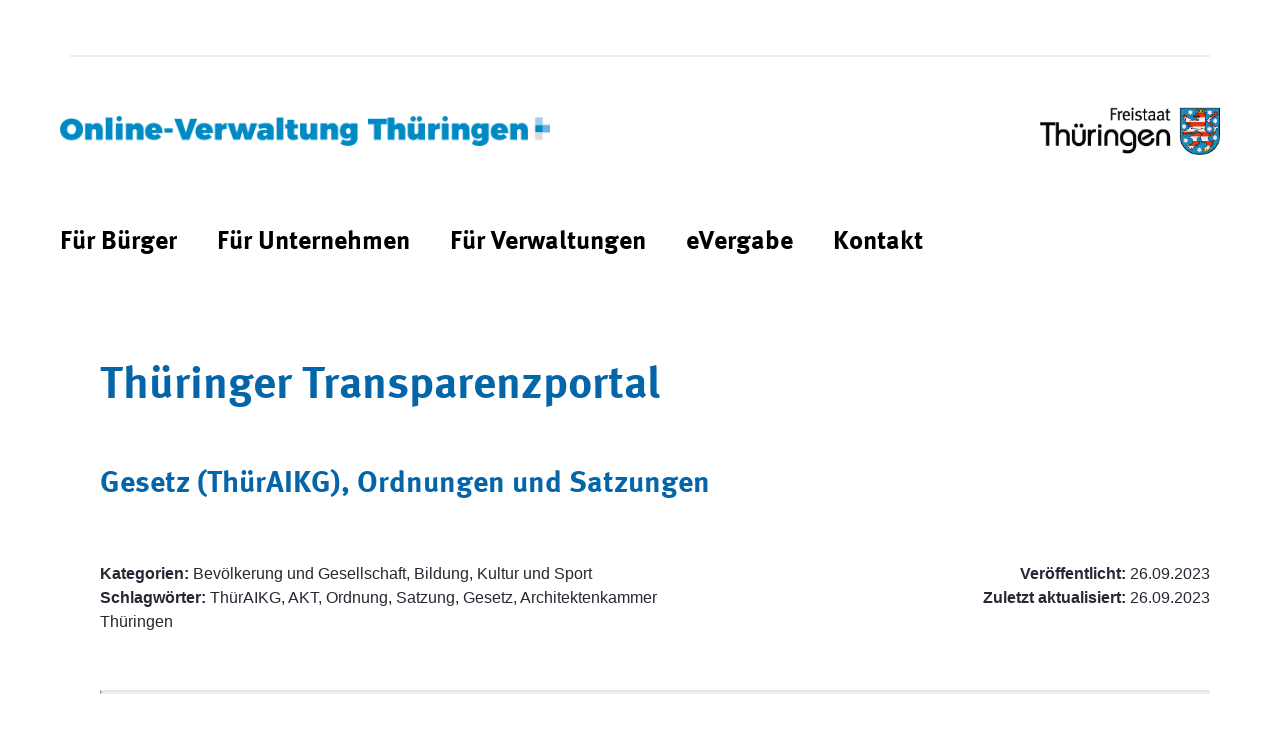

--- FILE ---
content_type: text/javascript;charset=UTF-8
request_url: https://verwaltung.thueringen.de/o/frontend-js-web/liferay/available_languages.jsp?browserId=chrome&themeId=tlrztheme_WAR_tlrztheme&colorSchemeId=01&minifierType=js&languageId=de_DE&b=7303&t=1768795696024
body_size: 1042
content:
/*1593556378000*/
AUI.add("portal-available-languages",function(A){var available={};var direction={};available["de_DE"]="Deutsch (Deutschland)";direction["de_DE"]="ltr";available["zh_CN"]="Chinesisch (China)";direction["zh_CN"]="ltr";available["es_ES"]="Spanisch (Spanien)";direction["es_ES"]="ltr";available["ja_JP"]="Japanisch (Japan)";direction["ja_JP"]="ltr";available["nl_NL"]="Niederl\u00e4ndisch (Niederlande)";direction["nl_NL"]="ltr";available["hu_HU"]="Ungarisch (Ungarn)";direction["hu_HU"]="ltr";available["pt_BR"]=
"Portugiesisch (Brasilien)";direction["pt_BR"]="ltr";available["iw_IL"]="Hebr\u00e4isch (Israel)";direction["iw_IL"]="rtl";available["fi_FI"]="Finnisch (Finnland)";direction["fi_FI"]="ltr";available["ca_ES"]="Katalanisch (Spanien)";direction["ca_ES"]="ltr";available["fr_FR"]="Franz\u00f6sisch (Frankreich)";direction["fr_FR"]="ltr";available["en_US"]="Englisch (Vereinigte Staaten von Amerika)";direction["en_US"]="ltr";Liferay.Language.available=available;Liferay.Language.direction=direction},"",{requires:[]});